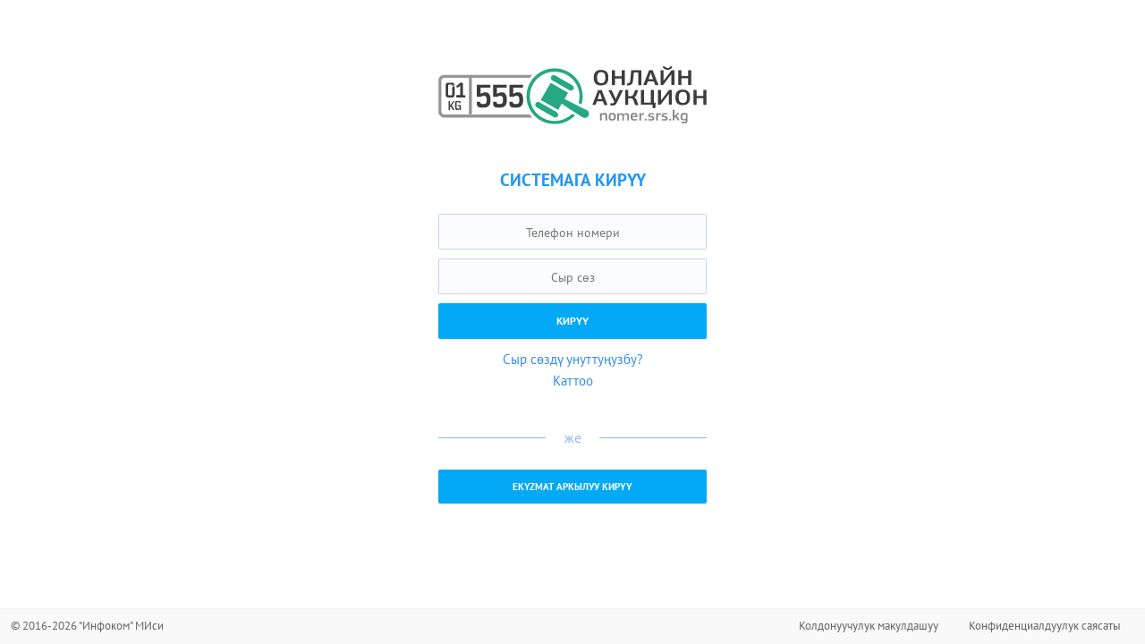

--- FILE ---
content_type: text/html;charset=UTF-8
request_url: https://nomer.srs.kg/login.xhtml;jsessionid=-Wr5XeknSsytHiYO6MM3wXYMMrH-dKwdTwoPCxIX.nomer-auction
body_size: 2555
content:
<!DOCTYPE html>
<html xmlns="http://www.w3.org/1999/xhtml"><head id="j_idt2"><link type="text/css" rel="stylesheet" href="/javax.faces.resource/theme.css.xhtml?ln=primefaces-aristo" /><link type="text/css" rel="stylesheet" href="/javax.faces.resource/components.css.xhtml;jsessionid=Mp8chFdMV9TDepio_OKJ1hwxsHxS0bZmLDcMaKYP.nomer-auction?ln=primefaces&amp;v=8.0" /><script type="text/javascript" src="/javax.faces.resource/jquery/jquery.js.xhtml;jsessionid=Mp8chFdMV9TDepio_OKJ1hwxsHxS0bZmLDcMaKYP.nomer-auction?ln=primefaces&amp;v=8.0"></script><script type="text/javascript" src="/javax.faces.resource/jquery/jquery-plugins.js.xhtml;jsessionid=Mp8chFdMV9TDepio_OKJ1hwxsHxS0bZmLDcMaKYP.nomer-auction?ln=primefaces&amp;v=8.0"></script><script type="text/javascript" src="/javax.faces.resource/core.js.xhtml;jsessionid=Mp8chFdMV9TDepio_OKJ1hwxsHxS0bZmLDcMaKYP.nomer-auction?ln=primefaces&amp;v=8.0"></script><script type="text/javascript" src="/javax.faces.resource/components.js.xhtml;jsessionid=Mp8chFdMV9TDepio_OKJ1hwxsHxS0bZmLDcMaKYP.nomer-auction?ln=primefaces&amp;v=8.0"></script><script type="text/javascript" src="/javax.faces.resource/watermark/watermark.js.xhtml;jsessionid=Mp8chFdMV9TDepio_OKJ1hwxsHxS0bZmLDcMaKYP.nomer-auction?ln=primefaces&amp;v=8.0"></script><link type="text/css" rel="stylesheet" href="/javax.faces.resource/reset.css.xhtml;jsessionid=Mp8chFdMV9TDepio_OKJ1hwxsHxS0bZmLDcMaKYP.nomer-auction?ln=css" /><link type="text/css" rel="stylesheet" href="/javax.faces.resource/grid.css.xhtml;jsessionid=Mp8chFdMV9TDepio_OKJ1hwxsHxS0bZmLDcMaKYP.nomer-auction?ln=css" /><link type="text/css" rel="stylesheet" href="/javax.faces.resource/text.css.xhtml;jsessionid=Mp8chFdMV9TDepio_OKJ1hwxsHxS0bZmLDcMaKYP.nomer-auction?ln=css" /><link type="text/css" rel="stylesheet" href="/javax.faces.resource/ui-util.css.xhtml;jsessionid=Mp8chFdMV9TDepio_OKJ1hwxsHxS0bZmLDcMaKYP.nomer-auction?ln=css" /><link type="text/css" rel="stylesheet" href="/javax.faces.resource/styles.css.xhtml;jsessionid=Mp8chFdMV9TDepio_OKJ1hwxsHxS0bZmLDcMaKYP.nomer-auction?ln=css" /><link type="text/css" rel="stylesheet" href="/javax.faces.resource/font-awesome-4.6.3/css/font-awesome.min.css.xhtml;jsessionid=Mp8chFdMV9TDepio_OKJ1hwxsHxS0bZmLDcMaKYP.nomer-auction?ln=vendor" /><script type="text/javascript">if(window.PrimeFaces){PrimeFaces.settings.locale='ky';}</script>
        <title>Кирүү - Мамномерлер аукциону</title>
        <meta http-equiv="Content-Type" content="text/html; charset=utf-8" />
        <meta name="viewport" content="width=device-width, user-scalable=no, initial-scale=1.0, minimum-scale=1.0, maximum-scale=1.0" />
        <meta name="viewport" content="width=device-width, initial-scale=1.0" />
            <link rel="shortcut icon" type="image/x-icon" href="/resources/gfx/favicon.png?v=3" />
        <script type="text/javascript" src="https://www.google.com/recaptcha/api.js?hl=ky"></script></head><body>

            <div id="container">

                    <div class="clear"></div>

                        <div id="wrap-content">

                                <div id="content" class="grid">

        <div class="sign-logo"><a href="/home.xhtml;jsessionid=Mp8chFdMV9TDepio_OKJ1hwxsHxS0bZmLDcMaKYP.nomer-auction"><img src="/javax.faces.resource/logo_c.svg.xhtml;jsessionid=Mp8chFdMV9TDepio_OKJ1hwxsHxS0bZmLDcMaKYP.nomer-auction?ln=gfx" /></a>
        </div>

        <div class="sign-blc">

            <div class="sign-content"><span id="j_idt23"></span><script id="j_idt23_s" type="text/javascript">$(function(){PrimeFaces.cw("Growl","widget_j_idt23",{id:"j_idt23",sticky:true,life:6000,escape:true,keepAlive:false,msgs:[]});});</script>
<form id="j_idt24" name="j_idt24" method="post" action="/login.xhtml;jsessionid=Mp8chFdMV9TDepio_OKJ1hwxsHxS0bZmLDcMaKYP.nomer-auction" class="form-blc form-sign-blc" enctype="application/x-www-form-urlencoded">
<input type="hidden" name="j_idt24" value="j_idt24" />


            <label><input type="text" class="visuallyhidden" /></label>
            <label><input type="password" class="visuallyhidden" /></label>

            <div class="form-blc-header t-ctr t-up m-btm"><span class="sign-blc-heading text-up">Системага кирүү</span>
            </div>

            <div class="form-blc-input-wrap"><input id="phone-number" name="phone-number" type="text" aria-required="true" autocomplete="off" tabindex="1" class="ui-inputfield ui-inputmask ui-widget ui-state-default ui-corner-all form-blc-input" /><script id="phone-number_s" type="text/javascript">$(function(){PrimeFaces.cw("InputMask","widget_phone_number",{id:"phone-number",mask:"(999) 99\-99\-99"});});</script><script id="j_idt28_s" type="text/javascript">$(function(){PrimeFaces.cw("Watermark","widget_j_idt28",{id:"j_idt28",value:"Телефон номери",target:"phone\-number"});});</script>
            </div>
            <div class="form-blc-input-wrap"><input id="password" name="password" type="password" class="ui-inputfield ui-password ui-widget ui-state-default ui-corner-all form-blc-input" aria-required="true" autocomplete="off" tabindex="2" /><script id="password_s" type="text/javascript">$(function(){PrimeFaces.cw("Password","widget_password",{id:"password"});});</script><script id="j_idt30_s" type="text/javascript">$(function(){PrimeFaces.cw("Watermark","widget_j_idt30",{id:"j_idt30",value:"Сыр сөз",target:"password"});});</script>
            </div>

            <div class="clear"></div><input type="submit" name="j_idt32" value="Кирүү" tabindex="3" class="form-blc-input btn btn-blue" />

            <div class="sign-links"><a href="/restore.xhtml;jsessionid=Mp8chFdMV9TDepio_OKJ1hwxsHxS0bZmLDcMaKYP.nomer-auction" class="sign-link">Сыр сөздү унуттуңузбу?</a><br /><a href="/registration.xhtml;jsessionid=Mp8chFdMV9TDepio_OKJ1hwxsHxS0bZmLDcMaKYP.nomer-auction" class="sign-link">Каттоо</a>
            </div>

            <div class="sign-in-blc-separator">же</div><script type="text/javascript" src="/javax.faces.resource/jsf.js.xhtml;jsessionid=Mp8chFdMV9TDepio_OKJ1hwxsHxS0bZmLDcMaKYP.nomer-auction?ln=javax.faces"></script><a href="#" onclick="mojarra.jsfcljs(document.getElementById('j_idt24'),{'j_idt38:0:j_idt39':'j_idt38:0:j_idt39'},'');return false" class="btn btn-blue btn-sign-in-with">EKYZMAT аркылуу кирүү</a><input type="hidden" name="javax.faces.ViewState" id="j_id1:javax.faces.ViewState:0" value="2321464373740417700:3169463783195442381" autocomplete="off" />
</form>
            </div>

        </div>

                                </div>

                        </div>

                        <div id="wrap-footer">

                                <div id="footer" class="grid">

    <div class="infocom-blc copy f-lft"><a href="http://infocom.kg">© 2016-2026 "Инфоком" МИси</a>
    </div>

    <div class="menu-footer f-rht">
        <ul>
            <li><a href="/policies/terms.xhtml;jsessionid=Mp8chFdMV9TDepio_OKJ1hwxsHxS0bZmLDcMaKYP.nomer-auction">Колдонуучулук макулдашуу</a></li>
            <li><a href="/policies/privacy.xhtml;jsessionid=Mp8chFdMV9TDepio_OKJ1hwxsHxS0bZmLDcMaKYP.nomer-auction">Конфиденциалдуулук саясаты</a></li>
        </ul>
    </div>

                                </div>

                        </div>

            </div><script type="text/javascript" src="/javax.faces.resource/analytics.js.xhtml;jsessionid=Mp8chFdMV9TDepio_OKJ1hwxsHxS0bZmLDcMaKYP.nomer-auction?ln=js"></script><script type="text/javascript" src="/javax.faces.resource/highlight-menu.js.xhtml;jsessionid=Mp8chFdMV9TDepio_OKJ1hwxsHxS0bZmLDcMaKYP.nomer-auction?ln=js"></script>
                <script type="text/javascript">
                    (function () {
                        var widget_id = 'igcnlK2LkK';
                        var d = document;
                        var w = window;

                        function l() {
                            var s = document.createElement('script');
                            s.type = 'text/javascript';
                            s.async = true;
                            s.src = '//code.jivosite.com/script/widget/' + widget_id;
                            var ss = document.getElementsByTagName('script')[0];
                            ss.parentNode.insertBefore(s, ss);
                        }

                        if (d.readyState === 'complete') {
                            l();
                        } else {
                            if (w.attachEvent) {
                                w.attachEvent('onload', l);
                            } else {
                                w.addEventListener('load', l, false);
                            }
                        }
                    })();
                </script></body>
</html>

--- FILE ---
content_type: text/css; charset=UTF-8
request_url: https://nomer.srs.kg/javax.faces.resource/grid.css.xhtml;jsessionid=Mp8chFdMV9TDepio_OKJ1hwxsHxS0bZmLDcMaKYP.nomer-auction?ln=css
body_size: 1724
content:
body {
    margin: 0px;
}

[class*='col-'] {
    float: left;
    padding-right: 20px;
}

[class*='col-']:last-of-type {
    padding-right: 0px;
}

.grid {
    width: 100%;
    max-width: 1260px;
    min-width: 755px;
    margin: 0 auto;
    overflow: hidden;
    padding: 0 10px;
}

.grid-960 {
    max-width: 960px;
}

.grid:after {
    content: "";
    display: table;
    clear: both;
}

.grid-pad {
    padding: 20px 0 0px 20px;
}

.grid-pad > [class*='col-']:last-of-type {
    padding-right: 20px;
}

.push-right {
    float: right;
}

/* Content Columns */

.col-1-1 {
    width: 100%;
}

.col-2-3, .col-8-12 {
    width: 66.66%;
}

.col-1-2, .col-6-12 {
    width: 50%;
}

.col-1-3, .col-4-12 {
    width: 33.33%;
}

.col-1-4, .col-3-12 {
    width: 25%;
}

.col-1-5 {
    width: 20%;
}

.col-1-6, .col-2-12 {
    width: 16.667%;
}

.col-1-7 {
    width: 14.28%;
}

.col-1-8 {
    width: 12.5%;
}

.col-1-9 {
    width: 11.1%;
}

.col-1-10 {
    width: 10%;
}

.col-1-11 {
    width: 9.09%;
}

.col-1-12 {
    width: 8.33%
}

/* Layout Columns */

.col-11-12 {
    width: 91.66%
}

.col-10-12 {
    width: 83.333%;
}

.col-9-12 {
    width: 75%;
}

.col-5-12 {
    width: 41.66%;
}

.col-7-12 {
    width: 58.33%
}

@media only screen and (max-width: 480px) {

    .grid {
        width: 100%;
        min-width: 0;
        margin-left: 0;
        margin-right: 0;
        padding-left: 10px;
        padding-right: 10px;
    }

    [class*='col-'] {
        width: auto;
        float: none;
        margin: 10px 0;
        padding-left: 0;
        padding-right: 0;
    }
}


--- FILE ---
content_type: image/svg+xml; charset=UTF-8
request_url: https://nomer.srs.kg/javax.faces.resource/logo_c.svg.xhtml;jsessionid=Mp8chFdMV9TDepio_OKJ1hwxsHxS0bZmLDcMaKYP.nomer-auction?ln=gfx
body_size: 16088
content:
<?xml version="1.0" encoding="UTF-8"?>
<!DOCTYPE svg PUBLIC "-//W3C//DTD SVG 1.1//EN" "http://www.w3.org/Graphics/SVG/1.1/DTD/svg11.dtd">
<!-- Creator: CorelDRAW X6 -->
<svg xmlns="http://www.w3.org/2000/svg" xml:space="preserve" width="62.3549mm" height="13.561mm" version="1.1" style="shape-rendering:geometricPrecision; text-rendering:geometricPrecision; image-rendering:optimizeQuality; fill-rule:evenodd; clip-rule:evenodd"
viewBox="0 0 3190 694"
 >
 <defs>
  <style type="text/css">
   <![CDATA[
    .fil0 {fill:#25A883}
    .fil2 {fill:#969696}
    .fil1 {fill:#3C3C3C;fill-rule:nonzero}
    .fil3 {fill:#878787;fill-rule:nonzero}
   ]]>
  </style>
 </defs>
 <g id="Слой_x0020_1">
  <metadata id="CorelCorpID_0Corel-Layer"/>
  <g id="_202509136">
   <path class="fil0" d="M1219 405l205 118 42 -74c77,52 117,79 195,129 18,10 57,41 75,41 52,5 66,-50 47,-79 -14,-15 -67,-37 -89,-48 -47,-24 -54,-29 -101,-52 -15,-8 -42,-22 -92,-47 21,-38 29,-52 40,-76l-153 -88c-10,-6 -43,-27 -54,-28 -3,11 -114,194 -116,205z"/>
   <path class="fil0" d="M1152 458c0,23 5,27 24,39l181 104c16,10 38,24 58,4 15,-16 13,-41 -9,-55l-201 -116c-28,-17 -53,6 -53,24z"/>
   <path class="fil0" d="M1338 139c0,28 21,34 51,51l154 89c9,6 20,14 34,14 28,0 56,-41 8,-69 -58,-34 -124,-70 -181,-104 -12,-7 -25,-16 -40,-12 -14,4 -26,13 -26,31z"/>
   <path class="fil0" d="M1716 360c0,-185 -150,-334 -334,-334 -185,0 -334,150 -334,334 0,185 150,334 334,334 95,0 181,-40 242,-103l-32 -22c-53,54 -127,87 -209,87 -163,0 -295,-132 -295,-295 0,-163 132,-295 295,-295 163,0 295,132 295,295 0,28 -4,55 -11,80l35 18c9,-31 15,-64 15,-98z"/>
   <path class="fil1" d="M620 407l0 0c0,31 -7,54 -20,68 -13,15 -36,22 -69,22 -16,0 -27,-1 -35,-2 -9,-1 -17,-4 -22,-8 -6,-4 -10,-10 -14,-19 -3,-8 -4,-19 -4,-34 0,-5 2,-7 7,-7l29 0c2,0 4,1 5,2 2,2 3,4 3,5 0,9 2,14 7,16 4,3 12,4 24,4 17,0 29,-4 35,-11 6,-7 9,-19 9,-36 0,-11 0,-18 -1,-21 -1,-6 -2,-11 -5,-16 -3,-5 -6,-9 -11,-12 -4,-3 -10,-4 -19,-4 -4,0 -8,1 -12,2 -4,2 -8,3 -10,5 -4,2 -7,3 -9,4 -4,1 -7,1 -8,1l-37 0c-5,0 -7,-3 -7,-8l0 -128c0,-5 2,-8 7,-8l149 0c5,0 7,3 7,8l0 19c0,5 -2,8 -7,8l-104 0c-5,0 -7,2 -7,7l0 62c0,2 1,3 4,3 3,0 6,-2 12,-5 5,-3 11,-6 17,-8 7,-2 14,-3 21,-3 9,0 16,1 22,2 6,1 13,5 20,11 6,5 12,15 17,28 4,13 6,31 6,52zm194 0l0 0c0,31 -7,54 -20,68 -13,15 -36,22 -69,22 -16,0 -27,-1 -35,-2 -9,-1 -17,-4 -22,-8 -6,-4 -10,-10 -14,-19 -3,-8 -4,-19 -4,-34 0,-5 2,-7 7,-7l29 0c2,0 4,1 5,2 2,2 3,4 3,5 0,9 2,14 7,16 4,3 12,4 24,4 17,0 29,-4 35,-11 6,-7 9,-19 9,-36 0,-11 0,-18 -1,-21 -1,-6 -2,-11 -5,-16 -3,-5 -6,-9 -11,-12 -4,-3 -10,-4 -19,-4 -4,0 -8,1 -12,2 -4,2 -8,3 -10,5 -4,2 -7,3 -9,4 -4,1 -7,1 -8,1l-37 0c-5,0 -7,-3 -7,-8l0 -128c0,-5 2,-8 7,-8l149 0c5,0 7,3 7,8l0 19c0,5 -2,8 -7,8l-104 0c-5,0 -7,2 -7,7l0 62c0,2 1,3 4,3 3,0 6,-2 12,-5 5,-3 11,-6 17,-8 7,-2 14,-3 21,-3 9,0 16,1 22,2 6,1 13,5 20,11 6,5 12,15 17,28 4,13 6,31 6,52zm194 0l0 0c0,31 -7,54 -20,68 -13,15 -36,22 -69,22 -16,0 -27,-1 -35,-2 -9,-1 -17,-4 -22,-8 -6,-4 -10,-10 -14,-19 -3,-8 -4,-19 -4,-34 0,-5 2,-7 7,-7l29 0c2,0 4,1 5,2 2,2 3,4 3,5 0,9 2,14 7,16 4,3 12,4 24,4 17,0 29,-4 35,-11 6,-7 9,-19 9,-36 0,-11 0,-18 -1,-21 -1,-6 -2,-11 -5,-16 -3,-5 -6,-9 -11,-12 -4,-3 -10,-4 -19,-4 -4,0 -8,1 -12,2 -4,2 -8,3 -10,5 -4,2 -7,3 -9,4 -4,1 -7,1 -8,1l-37 0c-5,0 -7,-3 -7,-8l0 -128c0,-5 2,-8 7,-8l149 0c5,0 7,3 7,8l0 19c0,5 -2,8 -7,8l-104 0c-5,0 -7,2 -7,7l0 62c0,2 1,3 4,3 3,0 6,-2 12,-5 5,-3 11,-6 17,-8 7,-2 14,-3 21,-3 9,0 16,1 22,2 6,1 13,5 20,11 6,5 12,15 17,28 4,13 6,31 6,52z"/>
   <path class="fil1" d="M268 521l0 0c0,1 0,2 -1,2 -1,1 -1,1 -2,1l-7 0c-1,0 -2,-1 -3,-2 -1,-1 -2,-3 -3,-4 -1,-3 -2,-4 -3,-4 0,0 -1,0 -1,1 -3,4 -6,6 -10,8 -4,2 -8,3 -13,3 -8,0 -14,-3 -19,-8 -5,-5 -7,-12 -7,-19l0 -65c0,-5 2,-9 5,-12 3,-3 7,-5 12,-5l31 0c4,0 8,1 11,3 3,3 5,6 5,10l0 8c0,1 0,1 -1,2 -1,1 -1,1 -2,1l-11 0c-1,0 -2,0 -2,-1 -1,-1 -1,-1 -1,-2l0 -5c0,-1 0,-1 -1,-2 -1,-1 -2,-1 -2,-1l-17 0c-4,0 -7,1 -8,3 0,0 -1,1 -1,3 0,0 0,1 0,2 0,1 0,1 0,2l0 58c0,3 2,6 5,8 4,2 7,3 10,3 1,0 3,0 6,-1 2,-1 4,-1 6,-2 2,-1 4,-2 5,-3 1,-1 2,-3 2,-5l0 -15c0,-1 0,-1 -1,-2 0,-1 -1,-1 -2,-1l-15 0c-1,0 -2,0 -2,-1 -1,-1 -1,-2 -1,-2l0 -8c0,-1 0,-1 1,-2 1,-1 2,-1 2,-1l32 0c2,0 3,1 3,3l0 52z"/>
   <path class="fil1" d="M189 520l0 0c1,1 1,3 1,4 0,2 -1,2 -4,2l-11 0c-2,0 -3,-1 -4,-3l-23 -39c0,-1 -1,-1 -2,-1 -1,0 -1,0 -1,1l-6 8c-1,1 -1,3 -1,5l0 27c0,1 0,2 -1,2 -1,1 -1,1 -2,1l-10 0c-1,0 -2,0 -2,-1 -1,-1 -1,-1 -1,-2l0 -103c0,-1 0,-1 1,-2 0,-1 1,-1 2,-1l10 0c1,0 2,0 2,1 1,1 1,1 1,2l0 43c0,1 1,1 2,1 1,0 1,0 2,-1l0 0 33 -43c0,0 0,0 0,0 0,0 0,0 0,0 1,-1 2,-2 3,-2l8 0c3,0 4,1 4,2 0,1 0,2 -1,4l-30 41c0,0 0,1 0,1 0,0 0,0 0,1 0,0 0,0 0,0 0,0 0,0 0,0l30 54z"/>
   <path class="fil1" d="M192 346l0 0c0,8 -3,15 -8,21 -6,6 -13,8 -21,8l-47 0c-8,0 -15,-3 -21,-8 -6,-6 -9,-13 -9,-21l0 -119c0,-8 3,-15 9,-21 6,-6 13,-9 21,-9l47 0c6,0 11,2 17,5 5,3 8,8 11,13 0,0 0,0 0,0 0,0 0,0 0,0 0,0 0,0 0,1 0,0 0,0 0,0 0,2 0,3 -1,3l-19 18c-1,1 -2,2 -3,2 -2,0 -3,-1 -3,-4l0 -10c0,-1 -1,-2 -2,-3 -1,-1 -2,-1 -3,-1l-38 0c-3,0 -5,2 -5,5l0 117c0,1 0,2 1,3 1,1 2,1 3,1l39 0c3,0 5,-2 5,-5l0 -85c0,0 0,0 0,-1 0,0 0,-1 0,-1 0,0 1,-1 2,-2l25 -22c0,0 1,-1 1,-1 0,0 0,0 0,1l0 114zm127 24l0 0c0,3 -2,5 -5,5l-96 0c-3,0 -5,-2 -5,-5l0 -19c0,-3 2,-5 5,-5l39 0c1,0 3,-1 3,-1 1,-1 1,-2 1,-3l0 -107c0,0 0,-1 0,-1 0,0 -1,0 -1,0 0,0 -1,0 -1,0 0,0 -1,0 -1,0 0,0 0,0 -2,1l-16 15c0,0 -1,1 -1,1 -1,1 -2,2 -2,2 -1,1 -1,1 -1,1 -1,0 -2,0 -3,0l-14 0c-1,0 -2,0 -3,-1 -1,-1 -1,-2 -1,-3l0 -15c0,-1 1,-2 2,-3 2,-1 3,-2 5,-2 3,-1 5,-2 6,-3l30 -27c1,-1 2,-1 4,-1l26 0c3,0 5,2 5,5l0 139c0,3 2,5 5,5l19 0c3,0 5,2 5,5l0 19z"/>
   <path class="fil2" d="M363 140l36 0 0 440 -36 0 0 -440zm36 0l689 0c9,-13 20,-25 30,-36l-1051 0c-37,0 -66,30 -66,66l0 379c0,37 30,66 66,66l1051 0c-11,-11 -21,-23 -30,-36l-689 0 -36 0 -291 0c-20,0 -36,-16 -36,-36l0 -368c0,-20 16,-36 36,-36l291 0 36 0z"/>
   <path class="fil3" d="M2007 647c0,1 0,2 -1,3 -1,1 -2,1 -3,1l-14 0c-2,0 -4,-1 -4,-3l0 -51c0,-5 -1,-10 -3,-13 -2,-3 -6,-5 -11,-5 -2,0 -4,0 -7,1 -3,1 -5,1 -8,2 -3,1 -5,2 -7,3 -2,1 -4,2 -5,2l0 60c0,2 -1,3 -4,3l-14 0c-2,0 -4,-1 -4,-3l0 -81c0,-2 1,-4 4,-4l14 0c2,0 4,1 4,4l0 5c0,0 0,0 0,0 0,0 0,0 0,0 2,-1 4,-2 7,-4 3,-1 5,-2 8,-4 3,-1 6,-2 9,-3 3,-1 6,-1 9,-1 7,0 12,1 16,3 4,2 7,4 9,7 2,3 3,7 4,11 1,4 1,9 1,13l0 52zm103 -42c0,5 0,11 -1,16 -1,6 -2,11 -5,15 -3,5 -7,8 -13,11 -6,3 -14,4 -24,4 -10,0 -17,-1 -23,-4 -6,-3 -10,-7 -12,-11 -3,-5 -4,-10 -5,-15 -1,-6 -1,-11 -1,-16 0,-4 0,-9 1,-14 1,-5 3,-10 6,-15 3,-5 7,-8 12,-11 5,-3 13,-5 22,-5 9,0 17,1 23,4 6,3 10,6 13,10 3,4 5,9 6,14 1,5 1,11 1,16zm-22 1c0,-5 0,-9 -1,-13 -1,-4 -2,-6 -3,-9 -2,-2 -4,-4 -6,-5 -3,-1 -6,-2 -11,-2 -4,0 -8,1 -10,2 -3,1 -5,3 -6,5 -1,2 -3,5 -3,9 -1,4 -1,8 -1,12 0,5 0,9 1,13 1,4 2,6 3,9 1,2 3,4 6,5 3,1 6,2 10,2 4,0 8,-1 11,-2 3,-1 5,-3 7,-5 2,-2 3,-5 3,-9 1,-4 1,-8 1,-13zm180 41c0,1 0,2 -1,3 0,1 -1,1 -3,1l-14 0c-2,0 -4,-1 -4,-3l0 -51c0,-7 -1,-11 -3,-14 -2,-2 -5,-4 -10,-4 -2,0 -4,0 -6,1 -2,1 -5,1 -7,2 -2,1 -4,2 -7,3 -2,1 -4,2 -5,3 0,1 0,2 0,4 0,2 0,3 0,5l0 51c0,1 0,2 -1,3 -1,1 -1,1 -3,1l-14 0c-2,0 -3,-1 -3,-3l0 -52c0,-6 -1,-10 -3,-12 -2,-3 -5,-4 -10,-4 -2,0 -4,0 -6,1 -2,0 -4,1 -7,2 -2,1 -5,2 -7,3 -2,1 -4,2 -6,3l0 60c0,2 -1,3 -4,3l-14 0c-2,0 -3,-1 -3,-3l0 -81c0,-2 1,-4 3,-4l14 0c3,0 4,1 4,4l0 5 0 0c2,-1 4,-2 6,-4 2,-1 5,-2 7,-3 3,-1 5,-2 8,-2 3,-1 5,-1 8,-1 6,0 11,1 15,2 5,2 8,5 11,10 5,-3 10,-6 16,-9 6,-3 12,-4 18,-4 6,0 11,1 15,3 4,2 7,4 9,7 2,3 3,7 4,11 1,4 1,8 1,13l0 53zm41 -35c0,5 1,8 2,11 1,3 2,5 4,7 2,2 4,3 7,4 3,1 6,1 10,1 3,0 8,0 12,-1 5,0 9,-1 13,-1 2,0 3,0 4,0 1,0 1,1 1,3l1 6c0,1 0,2 0,3 0,1 -1,2 -3,2 -2,1 -4,1 -7,2 -3,1 -5,1 -8,1 -3,0 -6,1 -9,1 -3,0 -5,0 -8,0 -9,0 -17,-1 -22,-4 -6,-3 -10,-6 -13,-10 -3,-4 -5,-9 -6,-15 -1,-5 -1,-11 -1,-17 0,-4 0,-9 1,-15 1,-5 3,-10 5,-15 3,-5 7,-9 12,-12 5,-3 13,-5 22,-5 9,0 16,1 21,4 5,2 10,6 13,9 3,4 5,8 6,13 1,5 2,10 2,15 0,3 0,6 -2,8 -1,2 -4,3 -8,3l-51 0zm19 -35c-4,0 -7,0 -9,1 -2,1 -4,2 -6,4 -1,2 -3,4 -3,7 -1,3 -1,6 -1,9l38 0c0,-3 0,-5 -1,-8 -1,-3 -1,-5 -3,-7 -1,-2 -3,-4 -6,-5 -3,-1 -6,-2 -10,-2zm84 70c0,2 -1,3 -4,3l-14 0c-2,0 -4,-1 -4,-3l0 -81c0,-2 1,-4 4,-4l14 0c3,0 4,1 4,4l0 8 0 0c1,-1 3,-2 6,-4 2,-1 5,-3 7,-4 3,-1 5,-2 8,-3 3,-1 5,-2 8,-2 1,0 2,0 3,0 1,0 1,1 2,3l1 12c0,1 0,2 0,3 0,1 -1,1 -3,1 -3,0 -6,1 -9,2 -3,1 -6,1 -9,2 -3,1 -5,2 -8,2 -2,1 -5,1 -6,2l0 58zm67 -6c0,1 0,3 0,4 0,1 -1,2 -2,3 -1,1 -2,2 -4,2 -2,1 -4,1 -6,1 -3,0 -5,0 -6,-1 -2,-1 -3,-1 -4,-2 -1,-1 -1,-2 -2,-3 0,-1 0,-3 0,-4 0,-3 1,-6 2,-8 2,-2 5,-3 10,-3 5,0 8,1 10,3 1,2 2,5 2,8zm90 -17c0,5 -1,10 -3,13 -2,4 -5,6 -9,9 -4,2 -8,4 -13,5 -5,1 -10,1 -15,1 -5,0 -10,0 -16,-1 -6,-1 -10,-2 -14,-3 -2,-1 -3,-2 -4,-2 -1,-1 -1,-2 0,-4l1 -6c0,-1 1,-2 2,-3 1,0 2,0 3,0 2,0 4,1 7,1 3,0 5,0 8,1 3,0 5,0 7,0 2,0 4,0 6,0 6,0 11,-1 13,-2 3,-2 4,-4 4,-8 0,-2 0,-4 -1,-5 0,-1 -1,-2 -2,-3 -1,-1 -3,-2 -5,-2 -2,-1 -5,-1 -8,-1 -5,-1 -9,-1 -14,-2 -4,-1 -8,-2 -11,-4 -3,-2 -6,-4 -8,-7 -2,-3 -3,-7 -3,-12 0,-9 3,-16 10,-20 7,-5 16,-7 26,-7 2,0 4,0 7,0 3,0 5,0 8,1 3,0 5,1 8,1 3,0 5,1 7,2 3,1 5,3 4,5l-2 6c0,1 -1,2 -1,2 -1,0 -2,0 -4,0 -4,0 -9,-1 -14,-1 -5,0 -9,-1 -13,-1 -6,0 -10,1 -12,2 -2,2 -3,4 -3,8 0,3 1,6 4,7 3,1 7,2 13,3 5,1 9,1 13,2 4,1 8,2 11,4 3,2 6,5 8,8 2,3 3,8 3,13zm43 23c0,2 -1,3 -4,3l-14 0c-2,0 -4,-1 -4,-3l0 -81c0,-2 1,-4 4,-4l14 0c3,0 4,1 4,4l0 8 0 0c1,-1 3,-2 6,-4 2,-1 5,-3 7,-4 3,-1 5,-2 8,-3 3,-1 5,-2 8,-2 1,0 2,0 3,0 1,0 1,1 2,3l1 12c0,1 0,2 0,3 0,1 -1,1 -3,1 -3,0 -6,1 -9,2 -3,1 -6,1 -9,2 -3,1 -6,2 -8,2 -2,1 -5,1 -6,2l0 58zm117 -23c0,5 -1,10 -3,13 -2,4 -5,6 -9,9 -4,2 -8,4 -13,5 -5,1 -10,1 -15,1 -5,0 -10,0 -16,-1 -6,-1 -10,-2 -14,-3 -2,-1 -3,-2 -4,-2 -1,-1 -1,-2 0,-4l1 -6c0,-1 1,-2 2,-3 1,0 2,0 3,0 2,0 4,1 7,1 3,0 5,0 8,1 3,0 5,0 7,0 2,0 4,0 6,0 6,0 11,-1 13,-2 3,-2 4,-4 4,-8 0,-2 0,-4 -1,-5 0,-1 -1,-2 -2,-3 -1,-1 -3,-2 -5,-2 -2,-1 -5,-1 -8,-1 -5,-1 -9,-1 -14,-2 -4,-1 -8,-2 -11,-4 -3,-2 -6,-4 -8,-7 -2,-3 -3,-7 -3,-12 0,-9 3,-16 10,-20 7,-5 16,-7 26,-7 2,0 4,0 7,0 3,0 5,0 8,1 3,0 5,1 8,1 3,0 5,1 7,2 3,1 5,3 4,5l-2 6c0,1 -1,2 -1,2 -1,0 -2,0 -4,0 -4,0 -9,-1 -14,-1 -5,0 -9,-1 -13,-1 -6,0 -10,1 -12,2 -2,2 -3,4 -3,8 0,3 1,6 4,7 3,1 7,2 13,3 5,1 9,1 13,2 4,1 8,2 11,4 3,2 6,5 8,8 2,3 3,8 3,13zm39 17c0,1 0,3 0,4 0,1 -1,2 -2,3 -1,1 -2,2 -4,2 -2,1 -4,1 -6,1 -3,0 -5,0 -6,-1 -2,-1 -3,-1 -4,-2 -1,-1 -1,-2 -2,-3 0,-1 0,-3 0,-4 0,-3 1,-6 2,-8 2,-2 5,-3 10,-3 5,0 8,1 10,3 1,2 2,5 2,8zm41 -47l15 -15 16 -15c1,-1 2,-2 3,-2 1,-1 2,-1 4,-1l16 0c2,0 3,0 3,1 0,1 0,2 -1,3l-31 29 35 51c1,1 1,2 0,3 0,1 -1,1 -3,1l-15 0c-2,0 -4,0 -4,-1 -1,-1 -2,-1 -2,-3l-25 -37 -11 10 0 27c0,1 0,2 -1,2 -1,1 -1,1 -3,1l-14 0c-2,0 -4,-1 -4,-3l0 -120c0,-2 1,-4 4,-4l14 0c1,0 2,0 3,1 1,1 1,2 1,3l0 68 1 0zm113 -34c6,0 13,0 19,1 7,1 12,2 17,3 2,1 4,2 4,3 1,2 1,3 1,5l0 76c0,5 0,10 -1,14 -1,4 -3,8 -5,12 -3,3 -7,6 -12,8 -5,2 -13,3 -22,3 -5,0 -11,0 -16,-1 -6,-1 -11,-2 -15,-3 -2,-1 -3,-2 -4,-2 0,-1 0,-2 0,-3l2 -7c0,-1 1,-2 2,-3 1,0 2,0 4,0 4,1 9,1 14,1 5,0 9,0 13,0 4,0 8,0 10,-1 3,-1 5,-2 6,-3 2,-1 3,-3 3,-5 1,-2 1,-4 1,-7l0 -6c-5,2 -9,3 -13,3 -4,1 -7,1 -11,1 -8,0 -14,-1 -19,-3 -5,-2 -9,-5 -12,-9 -3,-4 -5,-9 -6,-14 -1,-5 -2,-12 -2,-18 0,-7 1,-14 2,-19 1,-6 4,-11 7,-15 3,-4 8,-7 13,-9 5,-2 12,-3 21,-3zm-20 45c0,6 0,10 1,14 1,4 2,7 3,9 1,2 3,4 6,5 2,1 5,1 9,1 3,0 6,0 10,-1 4,0 8,-1 12,-2l0 -51c-3,0 -6,-1 -10,-1 -3,0 -7,0 -10,0 -3,0 -6,0 -8,1 -3,1 -5,2 -7,4 -2,2 -3,5 -5,8 -1,4 -2,8 -2,14z"/>
   <path class="fil1" d="M2022 135c0,10 -1,21 -3,32 -2,11 -6,21 -11,31 -6,9 -15,17 -26,23 -12,6 -28,9 -47,9 -13,0 -24,-1 -34,-4 -9,-3 -17,-6 -24,-11 -6,-5 -12,-10 -15,-16 -4,-6 -7,-13 -9,-20 -2,-7 -3,-14 -4,-22 -1,-7 -1,-15 -1,-22 0,-5 0,-11 1,-18 1,-7 2,-13 4,-20 2,-7 5,-13 9,-19 4,-6 9,-12 15,-17 6,-5 14,-9 23,-12 9,-3 20,-4 33,-4 19,0 34,3 46,8 12,5 20,12 27,21 6,9 10,18 12,29 2,11 3,21 3,32zm-37 3c0,-11 -1,-20 -2,-29 -2,-8 -4,-15 -8,-21 -4,-6 -9,-10 -15,-12 -6,-3 -15,-4 -24,-4 -9,0 -17,1 -23,4 -6,3 -11,7 -15,13 -4,6 -6,12 -8,21 -2,8 -2,17 -2,28 0,10 1,19 2,27 1,8 4,15 8,21 4,6 9,10 15,13 6,3 14,4 24,4 10,0 18,-1 24,-4 6,-3 12,-7 15,-13 4,-6 7,-12 8,-20 2,-8 2,-17 2,-28zm196 -85c0,-4 2,-5 6,-5l24 0c2,0 4,0 5,1 1,1 1,2 1,4l0 169c0,1 0,3 -1,4 -1,1 -2,1 -5,1l-24 0c-4,0 -6,-2 -6,-5l0 -76 -81 0 0 76c0,1 0,3 -1,4 -1,1 -2,1 -5,1l-24 0c-4,0 -6,-2 -6,-5l0 -169c0,-4 2,-5 6,-5l24 0c2,0 4,0 5,1 1,1 1,2 1,4l0 67 81 0 0 -67zm137 83c-1,17 -3,31 -4,42 -2,12 -5,21 -9,29 -5,7 -11,13 -19,17 -8,4 -19,5 -33,6 -4,0 -7,0 -8,-1 -1,-1 -2,-2 -2,-5l0 -12c0,-2 0,-3 1,-4 1,-1 2,-1 5,-1 6,-1 12,-2 16,-4 4,-2 7,-4 10,-8 2,-4 4,-8 6,-14 1,-6 2,-14 3,-23l8 -104c0,-4 2,-5 6,-5l110 0c4,0 6,2 6,5l0 169c0,2 0,3 -1,4 -1,1 -2,1 -5,1l-24 0c-4,0 -6,-2 -6,-5l0 -148 -54 0 -4 62zm158 85c-1,2 -2,4 -3,4 -1,1 -3,1 -5,1l-25 0c-4,0 -5,-2 -4,-5l65 -168c1,-2 2,-3 3,-4 1,-1 3,-1 6,-1l28 0c3,0 5,0 6,1 1,1 2,2 3,4l66 169c1,3 0,5 -3,5l-28 0c-3,0 -4,0 -5,-1 -1,-1 -2,-2 -3,-4l-14 -39 -72 0 -14 39zm64 -103l-13 -39 -1 0 -13 38 -14 39 54 0 -14 -38zm103 -66c0,-4 2,-5 6,-5l23 0c4,0 6,2 6,5l0 121 1 0 15 -19 76 -101c1,-1 2,-3 4,-4 2,-1 4,-2 7,-2l21 0c2,0 4,0 4,1 1,1 1,2 1,3l0 169c0,3 -2,5 -6,5l-24 0c-4,0 -6,-2 -6,-5l0 -123 -1 0 -92 122c-1,2 -3,3 -4,4 -2,1 -4,1 -7,1l-19 0c-4,0 -6,-2 -6,-5l0 -169zm82 -9c-11,0 -21,-2 -31,-7 -10,-5 -18,-12 -23,-21 -1,-1 -2,-3 -2,-5 -1,-2 0,-3 2,-4l9 -6c2,-1 3,-1 5,-1 1,0 2,1 4,3 6,6 12,11 18,14 5,3 12,5 20,5 4,0 7,0 10,-1 3,-1 6,-2 8,-4 3,-2 5,-4 8,-6 3,-2 6,-5 9,-8 3,-3 5,-3 8,-1l9 5c2,1 3,3 2,4 -1,2 -2,4 -2,5 -6,10 -13,17 -23,22 -9,5 -19,7 -30,7zm246 9c0,-4 2,-5 6,-5l24 0c2,0 4,0 5,1 1,1 1,2 1,4l0 169c0,1 0,3 -1,4 -1,1 -2,1 -5,1l-24 0c-4,0 -6,-2 -6,-5l0 -76 -81 0 0 76c0,1 0,3 -1,4 -1,1 -2,1 -5,1l-24 0c-4,0 -6,-2 -6,-5l0 -169c0,-4 2,-5 6,-5l24 0c2,0 4,0 5,1 1,1 1,2 1,4l0 67 81 0 0 -67zm-1101 407c-1,2 -2,4 -3,4 -1,1 -3,1 -5,1l-25 0c-4,0 -5,-2 -4,-5l65 -168c1,-2 2,-3 3,-4 1,-1 3,-1 6,-1l28 0c3,0 5,0 6,1 1,1 2,2 3,4l66 169c1,3 0,5 -3,5l-28 0c-3,0 -4,0 -5,-1 -1,-1 -2,-2 -3,-4l-14 -39 -72 0 -14 39zm64 -103l-13 -39 -1 0 -13 38 -14 39 54 0 -14 -38zm157 67l-68 -133c-1,-1 -1,-2 0,-3 1,-1 2,-1 3,-1l27 0c3,0 5,0 6,1 1,1 2,2 3,4l23 49 23 53 1 0 24 -54 21 -47c1,-2 3,-3 4,-4 1,-1 3,-1 6,-1l25 0c2,0 3,0 4,1 1,1 0,2 0,4l-64 134c-4,7 -7,13 -11,19 -3,6 -7,10 -11,14 -4,4 -9,7 -14,9 -5,2 -12,3 -19,3 -3,0 -7,0 -11,-1 -5,0 -9,-1 -12,-2 -3,-1 -5,-1 -6,-2 -1,-1 -1,-3 -1,-5l2 -11c0,-2 1,-3 2,-4 1,-1 3,-1 6,-1 6,0 11,0 14,0 4,0 7,-1 9,-2 2,-1 4,-2 6,-4 2,-2 3,-4 5,-7l4 -7zm229 -14c-2,-5 -4,-9 -7,-12 -3,-3 -5,-6 -8,-7 -3,-2 -6,-3 -9,-4 -3,-1 -7,-1 -10,-1l-28 0 0 74c0,1 0,3 -1,4 -1,1 -2,1 -5,1l-24 0c-4,0 -6,-2 -6,-5l0 -169c0,-4 2,-5 6,-5l24 0c2,0 4,0 5,1 1,1 1,2 1,4l0 69 28 0c3,0 6,0 9,-1 3,0 6,-1 9,-3 3,-2 6,-4 9,-7 3,-3 5,-7 7,-12l17 -44c1,-3 2,-4 4,-5 1,-1 4,-1 7,-1l20 0c3,0 5,1 6,2 1,1 1,3 0,5l-17 46c-3,9 -7,16 -12,22 -5,6 -11,10 -17,12 8,2 14,7 19,13 5,6 8,13 11,22l19 51c1,2 1,4 0,5 -1,1 -3,2 -6,2l-22 0c-3,0 -6,0 -7,-1 -1,-1 -2,-3 -4,-5l-17 -48zm125 28l82 0 0 -148c0,-4 2,-5 6,-5l24 0c4,0 6,2 6,5l0 147 15 1c3,0 4,1 5,3 1,1 1,3 1,4l-4 53c0,3 -1,5 -2,6 -1,1 -2,1 -4,1l-19 0c-2,0 -4,0 -5,-1 -1,-1 -1,-3 -1,-6l-2 -35 -132 0c-2,0 -4,0 -5,-1 -1,-1 -1,-2 -1,-4l0 -169c0,-2 0,-3 1,-4 1,-1 2,-1 5,-1l24 0c4,0 6,2 6,5l0 148zm167 -148c0,-4 2,-5 6,-5l23 0c4,0 6,2 6,5l0 121 1 0 15 -19 76 -101c1,-1 2,-3 4,-4 2,-1 4,-2 7,-2l21 0c2,0 4,0 4,1 1,1 1,2 1,3l0 169c0,3 -2,5 -6,5l-24 0c-4,0 -6,-2 -6,-5l0 -123 -1 0 -92 122c-1,2 -3,3 -4,4 -2,1 -4,1 -7,1l-19 0c-4,0 -6,-2 -6,-5l0 -169zm381 82c0,10 -1,21 -3,32 -2,11 -6,21 -11,31 -6,9 -15,17 -26,23 -12,6 -28,9 -47,9 -13,0 -24,-1 -34,-4 -9,-3 -17,-6 -24,-11 -6,-5 -12,-10 -15,-16 -4,-6 -7,-13 -9,-20 -2,-7 -3,-14 -4,-22 -1,-7 -1,-15 -1,-22 0,-5 0,-11 1,-18 1,-7 2,-13 4,-20 2,-7 5,-13 9,-19 4,-6 9,-12 15,-17 6,-5 14,-9 23,-12 9,-3 20,-4 33,-4 19,0 34,3 46,8 12,5 20,12 27,21 6,9 10,18 12,29 2,11 3,21 3,32zm-37 3c0,-11 -1,-20 -2,-29 -2,-8 -4,-15 -8,-21 -4,-6 -9,-10 -15,-12 -6,-3 -15,-4 -24,-4 -9,0 -17,1 -23,4 -6,3 -11,7 -15,13 -4,6 -6,12 -8,21 -2,8 -2,17 -2,28 0,10 1,19 2,27 1,8 4,15 8,21 4,6 9,10 15,13 6,3 14,4 24,4 10,0 18,-1 24,-4 6,-3 12,-7 15,-13 4,-6 7,-12 8,-20 2,-8 2,-17 2,-28zm196 -85c0,-4 2,-5 6,-5l24 0c2,0 4,0 5,1 1,1 1,2 1,4l0 169c0,1 0,3 -1,4 -1,1 -2,1 -5,1l-24 0c-4,0 -6,-2 -6,-5l0 -76 -81 0 0 76c0,1 0,3 -1,4 -1,1 -2,1 -5,1l-24 0c-4,0 -6,-2 -6,-5l0 -169c0,-4 2,-5 6,-5l24 0c2,0 4,0 5,1 1,1 1,2 1,4l0 67 81 0 0 -67z"/>
  </g>
 </g>
</svg>
